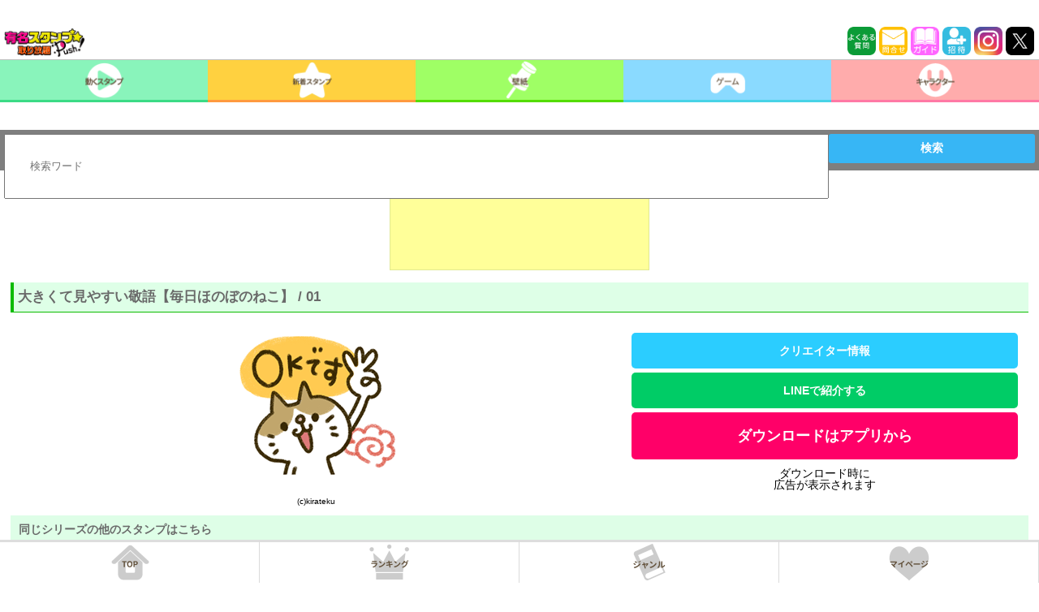

--- FILE ---
content_type: text/html; charset=utf-8
request_url: https://www.google.com/recaptcha/api2/aframe
body_size: 267
content:
<!DOCTYPE HTML><html><head><meta http-equiv="content-type" content="text/html; charset=UTF-8"></head><body><script nonce="HjVd5SO3J2bpZ5Yb3IUaYg">/** Anti-fraud and anti-abuse applications only. See google.com/recaptcha */ try{var clients={'sodar':'https://pagead2.googlesyndication.com/pagead/sodar?'};window.addEventListener("message",function(a){try{if(a.source===window.parent){var b=JSON.parse(a.data);var c=clients[b['id']];if(c){var d=document.createElement('img');d.src=c+b['params']+'&rc='+(localStorage.getItem("rc::a")?sessionStorage.getItem("rc::b"):"");window.document.body.appendChild(d);sessionStorage.setItem("rc::e",parseInt(sessionStorage.getItem("rc::e")||0)+1);localStorage.setItem("rc::h",'1769924184746');}}}catch(b){}});window.parent.postMessage("_grecaptcha_ready", "*");}catch(b){}</script></body></html>

--- FILE ---
content_type: application/javascript; charset=utf-8
request_url: https://fundingchoicesmessages.google.com/f/AGSKWxVybWrK7fMo6rmiKOIQ_aPJTEINyJ4QO_UIWOupESQ7e4lbfb6I9clB3twYXUgqjk73JvAaXTBSlcfkAmCWd-6xwU4HbeaiLwig1-LhKPPvRK5RiLbcgbw0JJ-AziLuUFohqzzVVaPqVghxmOA7HloYYLopAw82iBJq8db4FSOQmcchm99bV7VLy32L/_-adsystem-/adsys._org_ad._adhoriz._genads/
body_size: -1285
content:
window['ab65a24f-e633-4dde-83d6-2293a08406a9'] = true;